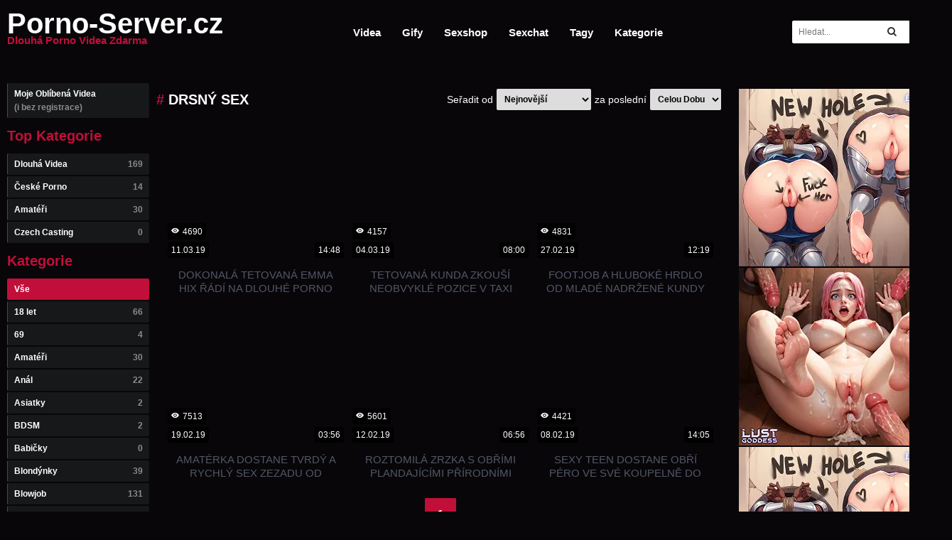

--- FILE ---
content_type: text/html; charset=UTF-8
request_url: https://porno-server.cz/drsny-sex
body_size: 7683
content:
<!DOCTYPE html>
<html>
<head>
	<meta charset="UTF-8">
	<meta name="viewport" content="width=device-width, initial-scale=1">
	<title>drsný sex | Porno-Server.cz</title>
	<meta name="description" content="Porno Server obsahující pouze kvalitní FreeVidea zaměřená nejen na České Porno, Lesbičky, Rychlý Prachy, Czech Casting ale mnoho dalších. HD porno a dlouhá videa je samozřejmostí.">
	<meta name="keywords" content="Porno Server, Dlouhá Videa, FreeVideo, Porno Zdarma, České Porno, Porno, Sex, Erotika, Rychlý Prachy, Public Agent, Sex Videa, Porno Videa, Czech Casting, Porno Videa Zdarma">
	<link rel="shortcut icon" type="image/x-icon" href="https://porno-server.cz/favicon.ico">
	<link rel="stylesheet" href="//fonts.googleapis.com/css?family=Changa">
	<link rel="stylesheet" href="//cdnjs.cloudflare.com/ajax/libs/font-awesome/4.7.0/css/font-awesome.min.css">
	<link rel="stylesheet" href="/assets/reset.css">
	<link rel="stylesheet" href="/assets/index.css">
	<style>
	a { color: #C10F39; }
	.color, .color-hover:hover, .second-footer a:hover, .sidebar-cats a:hover, .sidebar-cats h1, .sidebar-cats .h1, .social-icon a:hover { color: #C10F39 !important; }
	.background-color, .background-color-hover:hover { background-color: #C10F39 !important; }
	.sidebar-cats .background-color:hover { color: #fff !important; }
	.pagination a, .sidebar-cats a { border-color: #C10F39 !important; }
	.pagination .background-color { color: #fff !important; }
	#logo {
    display: none;
}	</style>
	<script>
	BASE_URL = 'https://porno-server.cz';
	SITE = 2;
	LIMIT = 30;
	</script>
	<script src="/assets/jquery.min.js"></script>
	<script src="/assets/slideout.min.js"></script>
	<script src="/assets/index.js"></script>
	<script>
	$(function () {
		Previews.init()
		Gifs.init()
		Photos.init()

		var slideout = new Slideout({
			'panel': document.getElementById('panel'),
			'menu': document.getElementById('menu'),
			'padding': 256,
			'tolerance': 70,
			'side': 'right'
		})
		$('#menu-open').click(function () {
			slideout.toggle()
		})
		$('#search-open').click(function () {
			$('#search').toggle()
		})

			})
	</script>
	<!-- Global site tag (gtag.js) - Google Analytics -->
<script async src="https://www.googletagmanager.com/gtag/js?id=UA-120069304-40"></script>
<script>
  window.dataLayer = window.dataLayer || [];
  function gtag(){dataLayer.push(arguments);}
  gtag('js', new Date());

  gtag('config', 'UA-120069304-40');
</script>
<script type="application/javascript">
    var ad_idzone = "3954780",
    ad_popup_fallback = false,
    ad_popup_force = false,
    ad_chrome_enabled = true,
    ad_new_tab = false,
    ad_frequency_period = 720,
    ad_frequency_count = 1,
    ad_trigger_method = 3,
    ad_t_venor = false;
</script>
<script type="application/javascript" src="https://a.realsrv.com/popunder1000.js"></script>
<script type="application/javascript">
    var ad_idzone = "3954782",
    ad_popup_fallback = false,
    ad_popup_force = false,
    ad_chrome_enabled = true,
    ad_new_tab = false,
    ad_frequency_period = 720,
    ad_frequency_count = 1,
    ad_trigger_method = 3,
    ad_t_venor = false;
</script>
<script type="application/javascript" src="https://a.realsrv.com/popunder1000.js"></script>
<script type="application/javascript" src="https://a.realsrv.com/video-slider.js"></script>
<script type="application/javascript">
var adConfig = {
    "idzone": 3954784,
    "frequency_period": 1440,
    "close_after": 5,
    "sound_enabled": 0,
    "on_complete": "repeat",
    "branding_enabled": 0,
    "screen_density": 25
};
ExoVideoSlider.init(adConfig);
</script></head>
<body>
	<div id="panel">
		<div id="search-open"><img src="/assets/img/search-icon.png" width="22" height="22"></div>
		<div id="menu-open"><img src="/assets/img/menu-icon.png" width="28" height="20"></div>
		<div class="header1-background row">
			<div class="header">
				<div class="logo row">
					<div id="logo"></div>
					<a href="https://porno-server.cz/">Porno-Server.cz<br><span class="color">Dlouhá Porno Videa Zdarma</span></a>
				</div>
				<div></div>
			</div>
				<div class="main-menu row">
					<select id="main-menu-select" onchange="location.href = this.value">
						<option value="https://porno-server.cz/">Videa</option>
																			<option value="https://porno-server.cz/gify">Gify</option>
																		<option value="https://www.ruzovyslon.cz/?a_aid=ruzovysloncz">Sexshop</option>
						<option value="https://tools.bongacams.com/promo.php?type=direct_link&c=377878&page=popular_chat&g=female&pt=http">Sexchat</option>
						<option value="https://porno-server.cz/tagy">Tagy</option>
						<option value="https://porno-server.cz/kategorie">Kategorie</option>
					</select>
					<a class="background-color-hover" href="https://porno-server.cz/">Videa</a>
																<a class="background-color-hover" href="https://porno-server.cz/gify">Gify</a>
															<a class="background-color-hover" rel="nofollow" href="https://www.ruzovyslon.cz/?a_aid=ruzovysloncz">Sexshop</a>
					<a class="background-color-hover" rel="nofollow" href="https://tools.bongacams.com/promo.php?type=direct_link&c=377878&page=popular_chat&g=female&pt=http">Sexchat</a>
					<a class="background-color-hover" href="https://porno-server.cz/tagy">Tagy</a>
					<a class="background-color-hover" href="https://porno-server.cz/kategorie">Kategorie</a>
				</div>	
				<div id="search">
					<form action="https://porno-server.cz/" method="GET">
						<input type="text" name="q" id="q" placeholder="Hledat...">
						<button type="submit" class="search-button"><i class="fa fa-search" aria-hidden="true"></i></button>
					</form>
				</div>		
		</div>

					<div class="banner-top-background">
				<div class="banner-top">
									</div>
			</div>
		
								<div class="main row">
									<div class="sidebar-right" style="margin: 0;">
						<div class="sidebar-cats">
							<a href="https://porno-server.cz/moje-oblibena-videa" class="fav-button">Moje Oblíbená Videa <span>(i bez registrace)</span></a>
							<div class='h1'>Top Kategorie</div><a href='https://porno-server.cz/dlouha-videa'>Dlouhá Videa<span>169</span></a><a href='https://porno-server.cz/ceske-porno'>České Porno<span>14</span></a><a href='https://porno-server.cz/amateri'>Amatéři<span>30</span></a><a href='https://porno-server.cz/czech-casting'>Czech Casting<span>0</span></a><div class='h1'>Kategorie</div><a class='background-color' href='https://porno-server.cz/'>Vše</a><a href='https://porno-server.cz/18-let'>18 let<span>66</span></a><a href='https://porno-server.cz/69'>69<span>4</span></a><a href='https://porno-server.cz/amateri'>Amatéři<span>30</span></a><a href='https://porno-server.cz/anal'>Anál<span>22</span></a><a href='https://porno-server.cz/asiatky'>Asiatky<span>2</span></a><a href='https://porno-server.cz/bdsm'>BDSM<span>2</span></a><a href='https://porno-server.cz/babicky'>Babičky<span>0</span></a><a href='https://porno-server.cz/blondynky'>Blondýnky<span>39</span></a><a href='https://porno-server.cz/blowjob'>Blowjob<span>131</span></a><a href='https://porno-server.cz/boubelky'>Boubelky<span>12</span></a><a href='https://porno-server.cz/brunetky'>Brunetky<span>132</span></a><a href='https://porno-server.cz/bukkake'>Bukkake<span>1</span></a><a href='https://porno-server.cz/cernosi'>Černoši<span>9</span></a><a href='https://porno-server.cz/ceske-porno'>České Porno<span>14</span></a><a href='https://porno-server.cz/chlupate-kundy'>Chlupaté Kundy<span>12</span></a><a href='https://porno-server.cz/creampie'>Creampie<span>19</span></a><a href='https://porno-server.cz/cumshot'>Cumshot<span>89</span></a><a href='https://porno-server.cz/czech-casting'>Czech Casting<span>0</span></a><a href='https://porno-server.cz/deepthroat'>Deepthroat<span>34</span></a><a href='https://porno-server.cz/dilda'>Dilda<span>5</span></a><a href='https://porno-server.cz/dlouha-videa'>Dlouhá Videa<span>169</span></a><a href='https://porno-server.cz/domaci-porno'>Domácí Porno<span>57</span></a><a href='https://porno-server.cz/dvojita-penetrace'>Dvojitá Penetrace<span>1</span></a><a href='https://porno-server.cz/eroticke-masaze'>Erotické Masáže<span>1</span></a><a href='https://porno-server.cz/faketaxi'>FakeTaxi<span>0</span></a><a href='https://porno-server.cz/fetis'>Fetiš<span>0</span></a><a href='https://porno-server.cz/fisting'>Fisting<span>1</span></a><a href='https://porno-server.cz/footjob'>Footjob<span>2</span></a><a href='https://porno-server.cz/gangbang'>GangBang<span>3</span></a><a href='https://porno-server.cz/gay'>Gay<span>0</span></a><a href='https://porno-server.cz/hd-porno'>HD Porno<span>201</span></a><a href='https://porno-server.cz/handjob'>Handjob<span>10</span></a><a href='https://porno-server.cz/hardcore'>Hardcore<span>40</span></a><a href='https://porno-server.cz/honeni'>Honění<span>0</span></a><a href='https://porno-server.cz/incest'>Incest<span>5</span></a><a href='https://porno-server.cz/kompilace'>Kompilace<span>1</span></a><a href='https://porno-server.cz/koureni-pera'>Kouření Péra<span>128</span></a><a href='https://porno-server.cz/kurvy'>Kurvy<span>4</span></a><a href='https://porno-server.cz/lesbicky'>Lesbičky<span>13</span></a><a href='https://porno-server.cz/lizani'>Lízání<span>18</span></a><a href='https://porno-server.cz/mala-prsa'>Malá Prsa<span>86</span></a><a href='https://porno-server.cz/masturbace'>Masturbace<span>7</span></a><a href='https://porno-server.cz/mature'>Mature<span>23</span></a><a href='https://porno-server.cz/milf'>Milf<span>31</span></a><a href='https://porno-server.cz/obri-kozy'>Obří Kozy<span>48</span></a><a href='https://porno-server.cz/oralni-sex'>Orální Sex<span>137</span></a><a href='https://porno-server.cz/orgasmus'>Orgasmus<span>12</span></a><a href='https://porno-server.cz/orgie'>Orgie<span>1</span></a><a href='https://porno-server.cz/pov'>POV<span>98</span></a><a href='https://porno-server.cz/pissing'>Pissing<span>0</span></a><a href='https://porno-server.cz/polikani'>Polikání<span>6</span></a><a href='https://porno-server.cz/porno-filmy'>Porno Filmy<span>1</span></a><a href='https://porno-server.cz/pornohvezdy'>Pornohvězdy<span>53</span></a><a href='https://porno-server.cz/prirodni-prsa'>Přírodní Prsa<span>142</span></a><a href='https://porno-server.cz/prsteni'>Prstění<span>11</span></a><a href='https://porno-server.cz/public-agent'>Public Agent<span>5</span></a><a href='https://porno-server.cz/retro'>Retro<span>0</span></a><a href='https://porno-server.cz/romanticky-sex'>Romantický Sex<span>0</span></a><a href='https://porno-server.cz/rychly-prachy'>Rychlý Prachy<span>2</span></a><a href='https://porno-server.cz/sex-doma'>Sex Doma<span>54</span></a><a href='https://porno-server.cz/sex-na-verejnosti'>Sex na Veřejnosti<span>23</span></a><a href='https://porno-server.cz/sex-v-aute'>Sex v Autě<span>9</span></a><a href='https://porno-server.cz/sex-za-penize'>Sex za Peníze<span>11</span></a><a href='https://porno-server.cz/skryta-kamera'>Skrytá Kamera<span>5</span></a><a href='https://porno-server.cz/softcore'>Softcore<span>2</span></a><a href='https://porno-server.cz/solo'>Sólo<span>7</span></a><a href='https://porno-server.cz/teen'>Teen<span>84</span></a><a href='https://porno-server.cz/tehotna'>Těhotná<span>0</span></a><a href='https://porno-server.cz/trojka'>Trojka<span>10</span></a><a href='https://porno-server.cz/velka-prsa'>Velká Prsa<span>61</span></a><a href='https://porno-server.cz/velke-penisy'>Velké Penisy<span>147</span></a><a href='https://porno-server.cz/webcam'>Webcam<span>6</span></a>						</div>
						<div class="banner"></div>
					</div>
				
				<div class="main-left column">
					<div class="main-top-menu row">
						<div class="row">
														<h1 style="margin: 15px 0; font-size: 20px; font-weight: bold;"><span class='color'>#</span> <span style='text-transform: uppercase;'>drsný sex</span></h1>
						</div>
						<form action="" method="get">
							<div class="row">
								<p>Seřadit od</p>
								<select name="serazeni" onchange="this.form.submit()">
																			<option value="nejnovejsi"  selected>Nejnovější</option>
																			<option value="nejvice-shlednuti" >Nejvíce Shlédnutí</option>
																			<option value="nejdelsi" >Nejdelší</option>
																			<option value="nahodne" >Náhodné</option>
																	</select>
								<p>za poslední</p>
								<select name="obdobi" onchange="this.form.submit()">
																			<option value="cela-doba"  selected>Celou Dobu</option>
																			<option value="den" >Den</option>
																			<option value="tyden" >Týden</option>
																			<option value="mesic" >Měsíc</option>
																	</select>
							</div>
						</form>
					</div>
																									<div class="main-content row">
						<div class='content'>
								<a href='https://porno-server.cz/porno-video/dokonala-tetovana-emma-hix-radi-na-dlouhe-porno-videu' class='video' data-url='https://www.pornhub.com/view_video.php?viewkey=ph5c4533117cb84' data-id='81'>
									<div class='img sliding-img' style='background-image: url("https://ci.phncdn.com/videos/201901/21/202931421/original/(m=eaf8Ggaaaa)(mh=LwLb7LVGVpQ5kfqY)10.jpg")' data-trailer='' data-srcset='https://ci.phncdn.com/videos/201901/21/202931421/original/(m=eaf8Ggaaaa)(mh=LwLb7LVGVpQ5kfqY)1.jpg;https://ci.phncdn.com/videos/201901/21/202931421/original/(m=eaf8Ggaaaa)(mh=LwLb7LVGVpQ5kfqY)2.jpg;https://ci.phncdn.com/videos/201901/21/202931421/original/(m=eaf8Ggaaaa)(mh=LwLb7LVGVpQ5kfqY)3.jpg;https://ci.phncdn.com/videos/201901/21/202931421/original/(m=eaf8Ggaaaa)(mh=LwLb7LVGVpQ5kfqY)4.jpg;https://ci.phncdn.com/videos/201901/21/202931421/original/(m=eaf8Ggaaaa)(mh=LwLb7LVGVpQ5kfqY)5.jpg;https://ci.phncdn.com/videos/201901/21/202931421/original/(m=eaf8Ggaaaa)(mh=LwLb7LVGVpQ5kfqY)6.jpg;https://ci.phncdn.com/videos/201901/21/202931421/original/(m=eaf8Ggaaaa)(mh=LwLb7LVGVpQ5kfqY)7.jpg;https://ci.phncdn.com/videos/201901/21/202931421/original/(m=eaf8Ggaaaa)(mh=LwLb7LVGVpQ5kfqY)8.jpg;https://ci.phncdn.com/videos/201901/21/202931421/original/(m=eaf8Ggaaaa)(mh=LwLb7LVGVpQ5kfqY)9.jpg;https://ci.phncdn.com/videos/201901/21/202931421/original/(m=eaf8Ggaaaa)(mh=LwLb7LVGVpQ5kfqY)10.jpg;https://ci.phncdn.com/videos/201901/21/202931421/original/(m=eaf8Ggaaaa)(mh=LwLb7LVGVpQ5kfqY)11.jpg;https://ci.phncdn.com/videos/201901/21/202931421/original/(m=eaf8Ggaaaa)(mh=LwLb7LVGVpQ5kfqY)12.jpg;https://ci.phncdn.com/videos/201901/21/202931421/original/(m=eaf8Ggaaaa)(mh=LwLb7LVGVpQ5kfqY)13.jpg;https://ci.phncdn.com/videos/201901/21/202931421/original/(m=eaf8Ggaaaa)(mh=LwLb7LVGVpQ5kfqY)14.jpg;https://ci.phncdn.com/videos/201901/21/202931421/original/(m=eaf8Ggaaaa)(mh=LwLb7LVGVpQ5kfqY)15.jpg;https://ci.phncdn.com/videos/201901/21/202931421/original/(m=eaf8Ggaaaa)(mh=LwLb7LVGVpQ5kfqY)16.jpg'>
										<div class='upload-date'>11.03.19</div><div class='upload-date' style='bottom: 30px;'><svg style="margin-right: 5px;" xmlns="http://www.w3.org/2000/svg" width="11" height="11" viewBox="0 0 24 24" fill="#fff"><path d="M15 12c0 1.654-1.346 3-3 3s-3-1.346-3-3 1.346-3 3-3 3 1.346 3 3zm9-.449s-4.252 8.449-11.985 8.449c-7.18 0-12.015-8.449-12.015-8.449s4.446-7.551 12.015-7.551c7.694 0 11.985 7.551 11.985 7.551zm-7 .449c0-2.757-2.243-5-5-5s-5 2.243-5 5 2.243 5 5 5 5-2.243 5-5z"></path></svg>4690</div>
										<div class='duration'>14:48</div>
									</div>
									<div class='article-row-1'>
										<h2>Dokonalá tetovaná Emma Hix řádí na dlouhé porno videu</h2>
									</div>
								</a>
							</div><div class='content'>
								<a href='https://porno-server.cz/porno-video/tetovana-kunda-zkousi-neobvykle-pozice-v-taxi-aute' class='video' data-url='https://www.pornhub.com/view_video.php?viewkey=ph5c5d8e45f2ff6' data-id='58'>
									<div class='img sliding-img' style='background-image: url("https://di.phncdn.com/videos/201902/08/206532581/original/(m=eaf8Ggaaaa)(mh=lt7XqH9vZLLwDX_g)2.jpg")' data-trailer='' data-srcset='https://di.phncdn.com/videos/201902/08/206532581/original/(m=eaf8Ggaaaa)(mh=lt7XqH9vZLLwDX_g)2.jpg;https://di.phncdn.com/videos/201902/08/206532581/original/(m=eaf8Ggaaaa)(mh=lt7XqH9vZLLwDX_g)3.jpg;https://di.phncdn.com/videos/201902/08/206532581/original/(m=eaf8Ggaaaa)(mh=lt7XqH9vZLLwDX_g)4.jpg;https://di.phncdn.com/videos/201902/08/206532581/original/(m=eaf8Ggaaaa)(mh=lt7XqH9vZLLwDX_g)5.jpg;https://di.phncdn.com/videos/201902/08/206532581/original/(m=eaf8Ggaaaa)(mh=lt7XqH9vZLLwDX_g)6.jpg;https://di.phncdn.com/videos/201902/08/206532581/original/(m=eaf8Ggaaaa)(mh=lt7XqH9vZLLwDX_g)7.jpg;https://di.phncdn.com/videos/201902/08/206532581/original/(m=eaf8Ggaaaa)(mh=lt7XqH9vZLLwDX_g)8.jpg;https://di.phncdn.com/videos/201902/08/206532581/original/(m=eaf8Ggaaaa)(mh=lt7XqH9vZLLwDX_g)9.jpg;https://di.phncdn.com/videos/201902/08/206532581/original/(m=eaf8Ggaaaa)(mh=lt7XqH9vZLLwDX_g)10.jpg;https://di.phncdn.com/videos/201902/08/206532581/original/(m=eaf8Ggaaaa)(mh=lt7XqH9vZLLwDX_g)11.jpg;https://di.phncdn.com/videos/201902/08/206532581/original/(m=eaf8Ggaaaa)(mh=lt7XqH9vZLLwDX_g)12.jpg;https://di.phncdn.com/videos/201902/08/206532581/original/(m=eaf8Ggaaaa)(mh=lt7XqH9vZLLwDX_g)13.jpg;https://di.phncdn.com/videos/201902/08/206532581/original/(m=eaf8Ggaaaa)(mh=lt7XqH9vZLLwDX_g)14.jpg;https://di.phncdn.com/videos/201902/08/206532581/original/(m=eaf8Ggaaaa)(mh=lt7XqH9vZLLwDX_g)15.jpg;https://di.phncdn.com/videos/201902/08/206532581/original/(m=eaf8Ggaaaa)(mh=lt7XqH9vZLLwDX_g)16.jpg'>
										<div class='upload-date'>04.03.19</div><div class='upload-date' style='bottom: 30px;'><svg style="margin-right: 5px;" xmlns="http://www.w3.org/2000/svg" width="11" height="11" viewBox="0 0 24 24" fill="#fff"><path d="M15 12c0 1.654-1.346 3-3 3s-3-1.346-3-3 1.346-3 3-3 3 1.346 3 3zm9-.449s-4.252 8.449-11.985 8.449c-7.18 0-12.015-8.449-12.015-8.449s4.446-7.551 12.015-7.551c7.694 0 11.985 7.551 11.985 7.551zm-7 .449c0-2.757-2.243-5-5-5s-5 2.243-5 5 2.243 5 5 5 5-2.243 5-5z"></path></svg>4157</div>
										<div class='duration'>08:00</div>
									</div>
									<div class='article-row-1'>
										<h2>Tetovaná kunda zkouší neobvyklé pozice v taxi autě</h2>
									</div>
								</a>
							</div><div class='content'>
								<a href='https://porno-server.cz/porno-video/footjob-a-hluboke-hrdlo-od-mlade-nadrzene-kundy' class='video' data-url='https://www.pornhub.com/view_video.php?viewkey=ph5c4afb7b8e736' data-id='39'>
									<div class='img sliding-img' style='background-image: url("https://di.phncdn.com/videos/201901/25/203722921/original/(m=eaf8Ggaaaa)(mh=d7iM-LyHFxjDDBHC)6.jpg")' data-trailer='' data-srcset='https://di.phncdn.com/videos/201901/25/203722921/original/(m=eaf8Ggaaaa)(mh=d7iM-LyHFxjDDBHC)1.jpg;https://di.phncdn.com/videos/201901/25/203722921/original/(m=eaf8Ggaaaa)(mh=d7iM-LyHFxjDDBHC)2.jpg;https://di.phncdn.com/videos/201901/25/203722921/original/(m=eaf8Ggaaaa)(mh=d7iM-LyHFxjDDBHC)3.jpg;https://di.phncdn.com/videos/201901/25/203722921/original/(m=eaf8Ggaaaa)(mh=d7iM-LyHFxjDDBHC)4.jpg;https://di.phncdn.com/videos/201901/25/203722921/original/(m=eaf8Ggaaaa)(mh=d7iM-LyHFxjDDBHC)5.jpg;https://di.phncdn.com/videos/201901/25/203722921/original/(m=eaf8Ggaaaa)(mh=d7iM-LyHFxjDDBHC)6.jpg;https://di.phncdn.com/videos/201901/25/203722921/original/(m=eaf8Ggaaaa)(mh=d7iM-LyHFxjDDBHC)7.jpg;https://di.phncdn.com/videos/201901/25/203722921/original/(m=eaf8Ggaaaa)(mh=d7iM-LyHFxjDDBHC)8.jpg;https://di.phncdn.com/videos/201901/25/203722921/original/(m=eaf8Ggaaaa)(mh=d7iM-LyHFxjDDBHC)9.jpg;https://di.phncdn.com/videos/201901/25/203722921/original/(m=eaf8Ggaaaa)(mh=d7iM-LyHFxjDDBHC)10.jpg;https://di.phncdn.com/videos/201901/25/203722921/original/(m=eaf8Ggaaaa)(mh=d7iM-LyHFxjDDBHC)11.jpg;https://di.phncdn.com/videos/201901/25/203722921/original/(m=eaf8Ggaaaa)(mh=d7iM-LyHFxjDDBHC)12.jpg;https://di.phncdn.com/videos/201901/25/203722921/original/(m=eaf8Ggaaaa)(mh=d7iM-LyHFxjDDBHC)13.jpg;https://di.phncdn.com/videos/201901/25/203722921/original/(m=eaf8Ggaaaa)(mh=d7iM-LyHFxjDDBHC)14.jpg;https://di.phncdn.com/videos/201901/25/203722921/original/(m=eaf8Ggaaaa)(mh=d7iM-LyHFxjDDBHC)15.jpg;https://di.phncdn.com/videos/201901/25/203722921/original/(m=eaf8Ggaaaa)(mh=d7iM-LyHFxjDDBHC)16.jpg'>
										<div class='upload-date'>27.02.19</div><div class='upload-date' style='bottom: 30px;'><svg style="margin-right: 5px;" xmlns="http://www.w3.org/2000/svg" width="11" height="11" viewBox="0 0 24 24" fill="#fff"><path d="M15 12c0 1.654-1.346 3-3 3s-3-1.346-3-3 1.346-3 3-3 3 1.346 3 3zm9-.449s-4.252 8.449-11.985 8.449c-7.18 0-12.015-8.449-12.015-8.449s4.446-7.551 12.015-7.551c7.694 0 11.985 7.551 11.985 7.551zm-7 .449c0-2.757-2.243-5-5-5s-5 2.243-5 5 2.243 5 5 5 5-2.243 5-5z"></path></svg>4831</div>
										<div class='duration'>12:19</div>
									</div>
									<div class='article-row-1'>
										<h2>Footjob a hluboké hrdlo od mladé nadržené kundy</h2>
									</div>
								</a>
							</div><div class='content'>
								<a href='https://porno-server.cz/porno-video/amaterka-dostane-tvrdy-a-rychly-sex-zezadu-od-pritele' class='video' data-url='https://www.pornhub.com/view_video.php?viewkey=ph5a95d96de4e70' data-id='16'>
									<div class='img sliding-img' style='background-image: url("https://ci.phncdn.com/videos/201802/27/156267752/thumbs_5/(m=eaf8GgaaayrGbid)(mh=eozsnVV0Vr7kEkv8)7.jpg")' data-trailer='' data-srcset='https://ci.phncdn.com/videos/201802/27/156267752/thumbs_5/(m=eaf8GgaaayrGbid)(mh=eozsnVV0Vr7kEkv8)1.jpg;https://ci.phncdn.com/videos/201802/27/156267752/thumbs_5/(m=eaf8GgaaayrGbid)(mh=eozsnVV0Vr7kEkv8)2.jpg;https://ci.phncdn.com/videos/201802/27/156267752/thumbs_5/(m=eaf8GgaaayrGbid)(mh=eozsnVV0Vr7kEkv8)3.jpg;https://ci.phncdn.com/videos/201802/27/156267752/thumbs_5/(m=eaf8GgaaayrGbid)(mh=eozsnVV0Vr7kEkv8)4.jpg;https://ci.phncdn.com/videos/201802/27/156267752/thumbs_5/(m=eaf8GgaaayrGbid)(mh=eozsnVV0Vr7kEkv8)5.jpg;https://ci.phncdn.com/videos/201802/27/156267752/thumbs_5/(m=eaf8GgaaayrGbid)(mh=eozsnVV0Vr7kEkv8)6.jpg;https://ci.phncdn.com/videos/201802/27/156267752/thumbs_5/(m=eaf8GgaaayrGbid)(mh=eozsnVV0Vr7kEkv8)7.jpg;https://ci.phncdn.com/videos/201802/27/156267752/thumbs_5/(m=eaf8GgaaayrGbid)(mh=eozsnVV0Vr7kEkv8)8.jpg;https://ci.phncdn.com/videos/201802/27/156267752/thumbs_5/(m=eaf8GgaaayrGbid)(mh=eozsnVV0Vr7kEkv8)9.jpg;https://ci.phncdn.com/videos/201802/27/156267752/thumbs_5/(m=eaf8GgaaayrGbid)(mh=eozsnVV0Vr7kEkv8)10.jpg;https://ci.phncdn.com/videos/201802/27/156267752/thumbs_5/(m=eaf8GgaaayrGbid)(mh=eozsnVV0Vr7kEkv8)11.jpg;https://ci.phncdn.com/videos/201802/27/156267752/thumbs_5/(m=eaf8GgaaayrGbid)(mh=eozsnVV0Vr7kEkv8)12.jpg;https://ci.phncdn.com/videos/201802/27/156267752/thumbs_5/(m=eaf8GgaaayrGbid)(mh=eozsnVV0Vr7kEkv8)13.jpg;https://ci.phncdn.com/videos/201802/27/156267752/thumbs_5/(m=eaf8GgaaayrGbid)(mh=eozsnVV0Vr7kEkv8)14.jpg;https://ci.phncdn.com/videos/201802/27/156267752/thumbs_5/(m=eaf8GgaaayrGbid)(mh=eozsnVV0Vr7kEkv8)15.jpg;https://ci.phncdn.com/videos/201802/27/156267752/thumbs_5/(m=eaf8GgaaayrGbid)(mh=eozsnVV0Vr7kEkv8)16.jpg'>
										<div class='upload-date'>19.02.19</div><div class='upload-date' style='bottom: 30px;'><svg style="margin-right: 5px;" xmlns="http://www.w3.org/2000/svg" width="11" height="11" viewBox="0 0 24 24" fill="#fff"><path d="M15 12c0 1.654-1.346 3-3 3s-3-1.346-3-3 1.346-3 3-3 3 1.346 3 3zm9-.449s-4.252 8.449-11.985 8.449c-7.18 0-12.015-8.449-12.015-8.449s4.446-7.551 12.015-7.551c7.694 0 11.985 7.551 11.985 7.551zm-7 .449c0-2.757-2.243-5-5-5s-5 2.243-5 5 2.243 5 5 5 5-2.243 5-5z"></path></svg>7513</div>
										<div class='duration'>03:56</div>
									</div>
									<div class='article-row-1'>
										<h2>Amatérka dostane tvrdý a rychlý sex zezadu od přítele</h2>
									</div>
								</a>
							</div><div class='content'>
								<a href='https://porno-server.cz/porno-video/roztomila-zrzka-s-obrimi-plandajicimi-prirodnimi-prsy' class='video' data-url='https://www.pornhub.com/view_video.php?viewkey=ph5c49d9c83037c' data-id='6'>
									<div class='img sliding-img' style='background-image: url("https://ci.phncdn.com/videos/201901/24/203553751/thumbs_10/(m=eaf8GgaaayrGbid)(mh=kSwcvn7QfxbujpXL)4.jpg")' data-trailer='' data-srcset='https://ci.phncdn.com/videos/201901/24/203553751/thumbs_10/(m=eaf8GgaaayrGbid)(mh=kSwcvn7QfxbujpXL)1.jpg;https://ci.phncdn.com/videos/201901/24/203553751/thumbs_10/(m=eaf8GgaaayrGbid)(mh=kSwcvn7QfxbujpXL)2.jpg;https://ci.phncdn.com/videos/201901/24/203553751/thumbs_10/(m=eaf8GgaaayrGbid)(mh=kSwcvn7QfxbujpXL)3.jpg;https://ci.phncdn.com/videos/201901/24/203553751/thumbs_10/(m=eaf8GgaaayrGbid)(mh=kSwcvn7QfxbujpXL)4.jpg;https://ci.phncdn.com/videos/201901/24/203553751/thumbs_10/(m=eaf8GgaaayrGbid)(mh=kSwcvn7QfxbujpXL)5.jpg;https://ci.phncdn.com/videos/201901/24/203553751/thumbs_10/(m=eaf8GgaaayrGbid)(mh=kSwcvn7QfxbujpXL)6.jpg;https://ci.phncdn.com/videos/201901/24/203553751/thumbs_10/(m=eaf8GgaaayrGbid)(mh=kSwcvn7QfxbujpXL)7.jpg;https://ci.phncdn.com/videos/201901/24/203553751/thumbs_10/(m=eaf8GgaaayrGbid)(mh=kSwcvn7QfxbujpXL)8.jpg;https://ci.phncdn.com/videos/201901/24/203553751/thumbs_10/(m=eaf8GgaaayrGbid)(mh=kSwcvn7QfxbujpXL)9.jpg;https://ci.phncdn.com/videos/201901/24/203553751/thumbs_10/(m=eaf8GgaaayrGbid)(mh=kSwcvn7QfxbujpXL)10.jpg;https://ci.phncdn.com/videos/201901/24/203553751/thumbs_10/(m=eaf8GgaaayrGbid)(mh=kSwcvn7QfxbujpXL)11.jpg;https://ci.phncdn.com/videos/201901/24/203553751/thumbs_10/(m=eaf8GgaaayrGbid)(mh=kSwcvn7QfxbujpXL)12.jpg;https://ci.phncdn.com/videos/201901/24/203553751/thumbs_10/(m=eaf8GgaaayrGbid)(mh=kSwcvn7QfxbujpXL)13.jpg;https://ci.phncdn.com/videos/201901/24/203553751/thumbs_10/(m=eaf8GgaaayrGbid)(mh=kSwcvn7QfxbujpXL)14.jpg;https://ci.phncdn.com/videos/201901/24/203553751/thumbs_10/(m=eaf8GgaaayrGbid)(mh=kSwcvn7QfxbujpXL)15.jpg;https://ci.phncdn.com/videos/201901/24/203553751/thumbs_10/(m=eaf8GgaaayrGbid)(mh=kSwcvn7QfxbujpXL)16.jpg'>
										<div class='upload-date'>12.02.19</div><div class='upload-date' style='bottom: 30px;'><svg style="margin-right: 5px;" xmlns="http://www.w3.org/2000/svg" width="11" height="11" viewBox="0 0 24 24" fill="#fff"><path d="M15 12c0 1.654-1.346 3-3 3s-3-1.346-3-3 1.346-3 3-3 3 1.346 3 3zm9-.449s-4.252 8.449-11.985 8.449c-7.18 0-12.015-8.449-12.015-8.449s4.446-7.551 12.015-7.551c7.694 0 11.985 7.551 11.985 7.551zm-7 .449c0-2.757-2.243-5-5-5s-5 2.243-5 5 2.243 5 5 5 5-2.243 5-5z"></path></svg>5601</div>
										<div class='duration'>06:56</div>
									</div>
									<div class='article-row-1'>
										<h2>Roztomilá zrzka s obřími plandajícími přírodními prsy</h2>
									</div>
								</a>
							</div><div class='content'>
								<a href='https://porno-server.cz/porno-video/sexy-teen-dostane-obri-pero-ve-sve-koupelne-do-kundy' class='video' data-url='https://www.pornhub.com/view_video.php?viewkey=ph5c44de37a1f60' data-id='1'>
									<div class='img sliding-img' style='background-image: url("https://ci.phncdn.com/videos/201901/20/202886421/thumbs_20/(m=eaf8GgaaayrGbid)(mh=8g_PPpbJ2dsdq9V3)9.jpg")' data-trailer='' data-srcset='https://ci.phncdn.com/videos/201901/20/202886421/thumbs_20/(m=eaf8GgaaayrGbid)(mh=8g_PPpbJ2dsdq9V3)1.jpg;https://ci.phncdn.com/videos/201901/20/202886421/thumbs_20/(m=eaf8GgaaayrGbid)(mh=8g_PPpbJ2dsdq9V3)2.jpg;https://ci.phncdn.com/videos/201901/20/202886421/thumbs_20/(m=eaf8GgaaayrGbid)(mh=8g_PPpbJ2dsdq9V3)3.jpg;https://ci.phncdn.com/videos/201901/20/202886421/thumbs_20/(m=eaf8GgaaayrGbid)(mh=8g_PPpbJ2dsdq9V3)4.jpg;https://ci.phncdn.com/videos/201901/20/202886421/thumbs_20/(m=eaf8GgaaayrGbid)(mh=8g_PPpbJ2dsdq9V3)5.jpg;https://ci.phncdn.com/videos/201901/20/202886421/thumbs_20/(m=eaf8GgaaayrGbid)(mh=8g_PPpbJ2dsdq9V3)6.jpg;https://ci.phncdn.com/videos/201901/20/202886421/thumbs_20/(m=eaf8GgaaayrGbid)(mh=8g_PPpbJ2dsdq9V3)7.jpg;https://ci.phncdn.com/videos/201901/20/202886421/thumbs_20/(m=eaf8GgaaayrGbid)(mh=8g_PPpbJ2dsdq9V3)8.jpg;https://ci.phncdn.com/videos/201901/20/202886421/thumbs_20/(m=eaf8GgaaayrGbid)(mh=8g_PPpbJ2dsdq9V3)9.jpg;https://ci.phncdn.com/videos/201901/20/202886421/thumbs_20/(m=eaf8GgaaayrGbid)(mh=8g_PPpbJ2dsdq9V3)10.jpg;https://ci.phncdn.com/videos/201901/20/202886421/thumbs_20/(m=eaf8GgaaayrGbid)(mh=8g_PPpbJ2dsdq9V3)11.jpg;https://ci.phncdn.com/videos/201901/20/202886421/thumbs_20/(m=eaf8GgaaayrGbid)(mh=8g_PPpbJ2dsdq9V3)12.jpg;https://ci.phncdn.com/videos/201901/20/202886421/thumbs_20/(m=eaf8GgaaayrGbid)(mh=8g_PPpbJ2dsdq9V3)13.jpg;https://ci.phncdn.com/videos/201901/20/202886421/thumbs_20/(m=eaf8GgaaayrGbid)(mh=8g_PPpbJ2dsdq9V3)14.jpg;https://ci.phncdn.com/videos/201901/20/202886421/thumbs_20/(m=eaf8GgaaayrGbid)(mh=8g_PPpbJ2dsdq9V3)15.jpg;https://ci.phncdn.com/videos/201901/20/202886421/thumbs_20/(m=eaf8GgaaayrGbid)(mh=8g_PPpbJ2dsdq9V3)16.jpg'>
										<div class='upload-date'>08.02.19</div><div class='upload-date' style='bottom: 30px;'><svg style="margin-right: 5px;" xmlns="http://www.w3.org/2000/svg" width="11" height="11" viewBox="0 0 24 24" fill="#fff"><path d="M15 12c0 1.654-1.346 3-3 3s-3-1.346-3-3 1.346-3 3-3 3 1.346 3 3zm9-.449s-4.252 8.449-11.985 8.449c-7.18 0-12.015-8.449-12.015-8.449s4.446-7.551 12.015-7.551c7.694 0 11.985 7.551 11.985 7.551zm-7 .449c0-2.757-2.243-5-5-5s-5 2.243-5 5 2.243 5 5 5 5-2.243 5-5z"></path></svg>4421</div>
										<div class='duration'>14:05</div>
									</div>
									<div class='article-row-1'>
										<h2>Sexy teen dostane obří péro ve své koupelně do kundy</h2>
									</div>
								</a>
							</div>					</div>
					<div class="pagination row">
						<ul class="row">
							<li><a class='background-color-hover color background-color' href='drsny-sex?strana=1'>1</a></li>						</ul>
					</div>
				</div>
				<div class="sidebar-right">
											<div class="banner">
							<iframe src="//ads.exosrv.com/iframe.php?idzone=2777792&size=300x250" width="300" height="250" scrolling="no" marginwidth="0" marginheight="0" frameborder="0"></iframe>						</div>
											<div class="banner">
							<iframe src="//ads.exosrv.com/iframe.php?idzone=2777792&size=300x250" width="300" height="250" scrolling="no" marginwidth="0" marginheight="0" frameborder="0"></iframe>						</div>
											<div class="banner">
							<iframe src="//ads.exosrv.com/iframe.php?idzone=2777792&size=300x250" width="300" height="250" scrolling="no" marginwidth="0" marginheight="0" frameborder="0"></iframe>						</div>
											<div class="banner">
							<iframe src="//ads.exosrv.com/iframe.php?idzone=2777792&size=300x250" width="300" height="250" scrolling="no" marginwidth="0" marginheight="0" frameborder="0"></iframe>						</div>
											<div class="banner">
							<iframe src="//ads.exosrv.com/iframe.php?idzone=2777792&size=300x250" width="300" height="250" scrolling="no" marginwidth="0" marginheight="0" frameborder="0"></iframe>						</div>
											<div class="banner">
							<iframe src="//ads.exosrv.com/iframe.php?idzone=2777792&size=300x250" width="300" height="250" scrolling="no" marginwidth="0" marginheight="0" frameborder="0"></iframe>						</div>
											<div class="banner">
							<iframe src="//ads.exosrv.com/iframe.php?idzone=2777792&size=300x250" width="300" height="250" scrolling="no" marginwidth="0" marginheight="0" frameborder="0"></iframe>						</div>
										<div class="banner">
						<iframe src="//ads.exosrv.com/iframe.php?idzone=2777792&size=300x250" width="300" height="250" scrolling="no" marginwidth="0" marginheight="0" frameborder="0"></iframe>					</div>
					<div class="banner">
						<iframe src="//ads.exosrv.com/iframe.php?idzone=2777792&size=300x250" width="300" height="250" scrolling="no" marginwidth="0" marginheight="0" frameborder="0"></iframe>					</div>
				</div>
			</div>
		
					<div class="tags column">
				<p><i class="color"># # #</i> Popularní Tagy: <i class="color"># # #</i></p>
				<ul class="row">
											<li><a href="https://porno-server.cz/party"><i class="color">#</i> party</a></li>
											<li><a href="https://porno-server.cz/escort-kurva"><i class="color">#</i> escort kurva</a></li>
											<li><a href="https://porno-server.cz/free-porno"><i class="color">#</i> free porno</a></li>
											<li><a href="https://porno-server.cz/fitness-centrum"><i class="color">#</i> fitness centrum</a></li>
											<li><a href="https://porno-server.cz/sexy-kundicka"><i class="color">#</i> sexy kundička</a></li>
											<li><a href="https://porno-server.cz/amaterka-anal"><i class="color">#</i> amatérka anál</a></li>
											<li><a href="https://porno-server.cz/porno-fitko"><i class="color">#</i> porno fitko</a></li>
											<li><a href="https://porno-server.cz/kurba-na-verejnosti"><i class="color">#</i> kuřba na veřejnosti</a></li>
											<li><a href="https://porno-server.cz/pritelkyne-na-sex"><i class="color">#</i> přítelkyně na sex</a></li>
											<li><a href="https://porno-server.cz/hd-kunda"><i class="color">#</i> hd kunda</a></li>
											<li><a href="https://porno-server.cz/sexy-trojka"><i class="color">#</i> sexy trojka</a></li>
											<li><a href="https://porno-server.cz/sex-porno"><i class="color">#</i> sex porno</a></li>
											<li><a href="https://porno-server.cz/velke-penisy"><i class="color">#</i> Velké Penisy</a></li>
											<li><a href="https://porno-server.cz/kozy-na-sex"><i class="color">#</i> kozy na sex</a></li>
											<li><a href="https://porno-server.cz/chlupata"><i class="color">#</i> chlupatá</a></li>
											<li><a href="https://porno-server.cz/porno-party"><i class="color">#</i> porno párty</a></li>
											<li><a href="https://porno-server.cz/taxikar"><i class="color">#</i> taxikář</a></li>
											<li><a href="https://porno-server.cz/cumshot-po-ranu"><i class="color">#</i> cumshot po ránu</a></li>
											<li><a href="https://porno-server.cz/sex-se-studentkou"><i class="color">#</i> sex se studentkou</a></li>
											<li><a href="https://porno-server.cz/sex-erotika"><i class="color">#</i> sex erotika</a></li>
											<li><a href="https://porno-server.cz/americka-kunda"><i class="color">#</i> americká kunda</a></li>
											<li><a href="https://porno-server.cz/sex-kunda"><i class="color">#</i> sex kunda</a></li>
											<li><a href="https://porno-server.cz/dve-kundy"><i class="color">#</i> dvě kundy</a></li>
											<li><a href="https://porno-server.cz/teen-blondynky"><i class="color">#</i> teen blondýnky</a></li>
											<li><a href="https://porno-server.cz/prachy"><i class="color">#</i> prachy</a></li>
											<li><a href="https://porno-server.cz/analni-sex"><i class="color">#</i> anální sex</a></li>
											<li><a href="https://porno-server.cz/hardcore-video"><i class="color">#</i> hardcore video</a></li>
											<li><a href="https://porno-server.cz/kunda-v-posteli"><i class="color">#</i> kunda v posteli</a></li>
											<li><a href="https://porno-server.cz/mlady-par"><i class="color">#</i> mladý pár</a></li>
											<li><a href="https://porno-server.cz/cumshot-do-obliceje"><i class="color">#</i> cumshot do obličeje</a></li>
											<li><a href="https://porno-server.cz/webcam-kunda"><i class="color">#</i> webcam kunda</a></li>
											<li><a href="https://porno-server.cz/sexy-milfky"><i class="color">#</i> sexy milfky</a></li>
											<li><a href="https://porno-server.cz/sukani-za-prachy"><i class="color">#</i> šukání za prachy</a></li>
											<li><a href="https://porno-server.cz/bratr"><i class="color">#</i> bratr</a></li>
											<li><a href="https://porno-server.cz/amaterske-video"><i class="color">#</i> amatérské video</a></li>
											<li><a href="https://porno-server.cz/teen-kundy"><i class="color">#</i> teen kundy</a></li>
											<li><a href="https://porno-server.cz/sukani-kundy"><i class="color">#</i> šukání kundy</a></li>
											<li><a href="https://porno-server.cz/analni-porno"><i class="color">#</i> anální porno</a></li>
											<li><a href="https://porno-server.cz/tvrde-video-zhavy-sex"><i class="color">#</i> tvrdé video žhavý sex</a></li>
											<li><a href="https://porno-server.cz/sex-s-partnerem"><i class="color">#</i> sex s partnerem</a></li>
											<li><a href="https://porno-server.cz/sex-v-mori"><i class="color">#</i> sex v moři</a></li>
											<li><a href="https://porno-server.cz/porno-s-bbc"><i class="color">#</i> porno s bbc</a></li>
											<li><a href="https://porno-server.cz/mamina-na-sex"><i class="color">#</i> mamina na sex</a></li>
											<li><a href="https://porno-server.cz/sex-v-parizi"><i class="color">#</i> sex v paříži</a></li>
											<li><a href="https://porno-server.cz/hardcore-sex-viddeo"><i class="color">#</i> hardcore sex viddeo</a></li>
											<li><a href="https://porno-server.cz/sex-s-pacientem"><i class="color">#</i> sex s pacientem</a></li>
											<li><a href="https://porno-server.cz/mature-kunda"><i class="color">#</i> mature kunda</a></li>
											<li><a href="https://porno-server.cz/uzka-teen"><i class="color">#</i> úzká teen</a></li>
											<li><a href="https://porno-server.cz/sex-kundy"><i class="color">#</i> sex kundy</a></li>
											<li><a href="https://porno-server.cz/kratke-vlasy"><i class="color">#</i> krátké vlasy</a></li>
											<li><a href="https://porno-server.cz/sukani-prsate-kundy"><i class="color">#</i> šukání prsaté kundy</a></li>
											<li><a href="https://porno-server.cz/vynuceny-blowboj"><i class="color">#</i> vynucený blowboj</a></li>
											<li><a href="https://porno-server.cz/sukezni-milf"><i class="color">#</i> šukézní milf</a></li>
										<li class="see-all-tags"><a class="color" href="https://porno-server.cz/tagy">Vše</a></li>
				</ul>
			</div>
		
		<div class="first-footer-background">
			<div class="first-footer row">
									<div class="banner">
						<iframe src="//ads.exosrv.com/iframe.php?idzone=3312748&size=300x250" width="300" height="250" scrolling="no" marginwidth="0" marginheight="0" frameborder="0"></iframe>					</div>
									<div class="banner">
						<iframe src="//ads.exosrv.com/iframe.php?idzone=3312748&size=300x250" width="300" height="250" scrolling="no" marginwidth="0" marginheight="0" frameborder="0"></iframe>					</div>
									<div class="banner">
						<iframe src="//ads.exosrv.com/iframe.php?idzone=3312748&size=300x250" width="300" height="250" scrolling="no" marginwidth="0" marginheight="0" frameborder="0"></iframe>					</div>
									<div class="banner">
						<iframe src="//ads.exosrv.com/iframe.php?idzone=3312748&size=300x250" width="300" height="250" scrolling="no" marginwidth="0" marginheight="0" frameborder="0"></iframe>					</div>
							</div>
		</div>

		<div class="second-footer row"><p></p></div>

		<footer>
			<div class="second-footer-background">
				<div class="second-footer row">
					<p>České <a title="FreeVideo" href="https://ceskeporno.cz/freevideo" target="_blank">FreeVideo</a> Zdarma. Sex a <a title="Porno" href="https://pornovidea.sk" target="_blank">Porno</a> Zdarma. Žhavý sex a <a title="Porno" href="https://porno-videa-zdarma.cz/" target="_blank">Porno</a> ke shlédnutí. Porno a <a title="České Kundy" href="https://ceske-kundy.cz" target="_blank">České Kundy</a> Zdarma. <a title="Porno" href="https://pornu">Porno</a>
<br>
<a href="https://pornheli.com/">PornHeli</a> / <a href="https://pornwhitelist.com/">Porn White List</a> / <a href="https://www.thepornlist.net/">The Porn List</a> / <a href="https://thebestfetishsites.com/">The Best Fetish Sites</a> / <a href="https://www.reachporn.com/">Reach Porn</a> / <a href="https://indianpornlist.com/">IndianPornList</a> / <a href="https://clickxxx.net/">Click XXX</a> / DobryPrivat.cz – <a href="https://dobryprivat.cz/privaty/">Erotické priváty</a> v ČR / <a href="https://www.massagehall.cz/cs/">Erotické masáže pro muže</a> / <a href="https://naprivat.net/?utm_source=MV&utm_medium=zpetny&utm_campaign=porno-server.cz">Sex na privátu</a> / <a href="https://eroguide.cz/holky-na-sex/brno">Holky na sex Brno</a></p>
				</div>
			</div>
			<div class="third-footer-background">
				<div class="third-footer">
					<p>Copyright © 2017 Porno-Server.cz. Všechny práva vyhrazené.</p>
					<div class="social-icon">
						<ul>
							<li><a href='https://porno-server.cz/'></a></li>						</ul>
					</div>
				</div>
			</div>
		</footer>
	</div>

	<div id="menu">
		<a1 href="https://porno-server.cz/">Vše</a>
								<a href="https://porno-server.cz/18-let">18 let</a>
								<a href="https://porno-server.cz/69">69</a>
								<a href="https://porno-server.cz/amateri">Amatéři</a>
								<a href="https://porno-server.cz/anal">Anál</a>
								<a href="https://porno-server.cz/asiatky">Asiatky</a>
								<a href="https://porno-server.cz/bdsm">BDSM</a>
								<a href="https://porno-server.cz/babicky">Babičky</a>
								<a href="https://porno-server.cz/blondynky">Blondýnky</a>
								<a href="https://porno-server.cz/blowjob">Blowjob</a>
								<a href="https://porno-server.cz/boubelky">Boubelky</a>
								<a href="https://porno-server.cz/brunetky">Brunetky</a>
								<a href="https://porno-server.cz/bukkake">Bukkake</a>
								<a href="https://porno-server.cz/cernosi">Černoši</a>
								<a href="https://porno-server.cz/ceske-porno">České Porno</a>
								<a href="https://porno-server.cz/chlupate-kundy">Chlupaté Kundy</a>
								<a href="https://porno-server.cz/creampie">Creampie</a>
								<a href="https://porno-server.cz/cumshot">Cumshot</a>
								<a href="https://porno-server.cz/czech-casting">Czech Casting</a>
								<a href="https://porno-server.cz/deepthroat">Deepthroat</a>
								<a href="https://porno-server.cz/dilda">Dilda</a>
								<a href="https://porno-server.cz/dlouha-videa">Dlouhá Videa</a>
								<a href="https://porno-server.cz/domaci-porno">Domácí Porno</a>
								<a href="https://porno-server.cz/dvojita-penetrace">Dvojitá Penetrace</a>
								<a href="https://porno-server.cz/eroticke-masaze">Erotické Masáže</a>
								<a href="https://porno-server.cz/faketaxi">FakeTaxi</a>
								<a href="https://porno-server.cz/fetis">Fetiš</a>
								<a href="https://porno-server.cz/fisting">Fisting</a>
								<a href="https://porno-server.cz/footjob">Footjob</a>
								<a href="https://porno-server.cz/gangbang">GangBang</a>
								<a href="https://porno-server.cz/gay">Gay</a>
								<a href="https://porno-server.cz/hd-porno">HD Porno</a>
								<a href="https://porno-server.cz/handjob">Handjob</a>
								<a href="https://porno-server.cz/hardcore">Hardcore</a>
								<a href="https://porno-server.cz/honeni">Honění</a>
								<a href="https://porno-server.cz/incest">Incest</a>
								<a href="https://porno-server.cz/kompilace">Kompilace</a>
								<a href="https://porno-server.cz/koureni-pera">Kouření Péra</a>
								<a href="https://porno-server.cz/kurvy">Kurvy</a>
								<a href="https://porno-server.cz/lesbicky">Lesbičky</a>
								<a href="https://porno-server.cz/lizani">Lízání</a>
								<a href="https://porno-server.cz/mala-prsa">Malá Prsa</a>
								<a href="https://porno-server.cz/masturbace">Masturbace</a>
								<a href="https://porno-server.cz/mature">Mature</a>
								<a href="https://porno-server.cz/milf">Milf</a>
								<a href="https://porno-server.cz/obri-kozy">Obří Kozy</a>
								<a href="https://porno-server.cz/oralni-sex">Orální Sex</a>
								<a href="https://porno-server.cz/orgasmus">Orgasmus</a>
								<a href="https://porno-server.cz/orgie">Orgie</a>
								<a href="https://porno-server.cz/pov">POV</a>
								<a href="https://porno-server.cz/pissing">Pissing</a>
								<a href="https://porno-server.cz/polikani">Polikání</a>
								<a href="https://porno-server.cz/porno-filmy">Porno Filmy</a>
								<a href="https://porno-server.cz/pornohvezdy">Pornohvězdy</a>
								<a href="https://porno-server.cz/prirodni-prsa">Přírodní Prsa</a>
								<a href="https://porno-server.cz/prsteni">Prstění</a>
								<a href="https://porno-server.cz/public-agent">Public Agent</a>
								<a href="https://porno-server.cz/retro">Retro</a>
								<a href="https://porno-server.cz/romanticky-sex">Romantický Sex</a>
								<a href="https://porno-server.cz/rychly-prachy">Rychlý Prachy</a>
								<a href="https://porno-server.cz/sex-doma">Sex Doma</a>
								<a href="https://porno-server.cz/sex-na-verejnosti">Sex na Veřejnosti</a>
								<a href="https://porno-server.cz/sex-v-aute">Sex v Autě</a>
								<a href="https://porno-server.cz/sex-za-penize">Sex za Peníze</a>
								<a href="https://porno-server.cz/skryta-kamera">Skrytá Kamera</a>
								<a href="https://porno-server.cz/softcore">Softcore</a>
								<a href="https://porno-server.cz/solo">Sólo</a>
								<a href="https://porno-server.cz/teen">Teen</a>
								<a href="https://porno-server.cz/tehotna">Těhotná</a>
								<a href="https://porno-server.cz/trojka">Trojka</a>
								<a href="https://porno-server.cz/velka-prsa">Velká Prsa</a>
								<a href="https://porno-server.cz/velke-penisy">Velké Penisy</a>
								<a href="https://porno-server.cz/webcam">Webcam</a>
			</div>

	</body>
</html>

--- FILE ---
content_type: text/html; charset=UTF-8
request_url: https://ads.exosrv.com/iframe.php?idzone=2777792&size=300x250
body_size: 57
content:

<!DOCTYPE html>
<body style="margin:0px;">
    <script async type="application/javascript" src="https://a.exosrv.com/build-iframe-js-url.js?idzone=2777792"></script>
    <script async type="application/javascript" src="https://a.exosrv.com/ad-provider.js"></script>
</body>


--- FILE ---
content_type: text/html; charset=UTF-8
request_url: https://ads.exosrv.com/iframe.php?idzone=2777792&size=300x250
body_size: 60
content:

<!DOCTYPE html>
<body style="margin:0px;">
    <script async type="application/javascript" src="https://a.exosrv.com/build-iframe-js-url.js?idzone=2777792"></script>
    <script async type="application/javascript" src="https://a.exosrv.com/ad-provider.js"></script>
</body>


--- FILE ---
content_type: text/css
request_url: https://porno-server.cz/assets/index.css
body_size: 2669
content:
body, html, head, a, h1, h2, ul, button, input, div {
	margin: 0;
	font-family: 'Arial', sans-serif;
	text-decoration: none;
}

body {
	background-color: #080609;
	width: 100%;
	height: 100%;
}

.row {
	display: flex;
	flex-direction: row;
	align-items: center;
}

.column {
	display: flex;
	flex-direction: column;
	align-items: center;
}

p {
	font-size: 14px;
	line-height: 18px;
}

#video-iframe {
	width: calc(100% - 320px);
	height: 480px;
	border: none;
}

@keyframes zoom-in {
	0% {
		opacity: 0;
		transform: scale(0);
	}
	100% {
		opacity: 1;
		transform: scale(1);
	}
}

#gifs {
	text-align: center;
}

.gifs-row {
	margin: 0 5px;
	display: inline-block;
	vertical-align: top;
}

.gif {
	display: block;
	width: 270px;
	margin-bottom: 15px;
	animation: zoom-in 0.4s ease;
}

.gif img {
	width: 100%;
	border-top-left-radius: 4px;
	border-top-right-radius: 4px;
}

.gif .alt {
	color: #fff;
	line-height: 18px;
	font-size: 14px;
	padding: 10px 15px;
	margin-top: -2px;
	background-color: #16181a;
	font-weight: bold;
	border-bottom-left-radius: 4px;
	border-bottom-right-radius: 4px;
}

#load-more-gifs {
	color: #fff;
	margin: 25px auto 45px;
	border-radius: 2px;
	padding: 10px;
	font-size: 15px;
	width: 110px;
	cursor: pointer;
	display: none;
	text-align: center;
}


#photos {
	text-align: center;
}

.photos-row {
	margin: 0 5px;
	display: inline-block;
	vertical-align: top;
}

.photo {
	display: block;
	width: 270px;
	margin-bottom: 15px;
	animation: zoom-in 0.4s ease;
}

.photo img {
	width: 100%;
	border-top-left-radius: 4px;
	border-top-right-radius: 4px;
}

.photo .alt {
	color: #fff;
	line-height: 18px;
	font-size: 14px;
	padding: 10px 15px;
	margin-top: -2px;
	background-color: #16181a;
	font-weight: bold;
	border-bottom-left-radius: 4px;
	border-bottom-right-radius: 4px;
}

#load-more-photos {
	color: #fff;
	margin: 25px auto 45px;
	border-radius: 2px;
	padding: 10px;
	font-size: 15px;
	width: 110px;
	cursor: pointer;
	display: none;
	text-align: center;
}

/* ..... Header ............................................................. */

.header1-background {
	max-width: 1330px;
    margin: 15px auto;
    height: 60px;
    align-items: center;
    justify-content: space-between;
}

.logo a {
	font-size: 40px;
	color: #fff;
	line-height: 15px;
	font-weight: bolder;
	margin-left: 10px;
}

.logo span {
	font-size: 15px;
	color: #F26;
}

#main-menu-select {
	display: none;
}

.main-menu a {
	display: inline-block;
	font-size: 15px;
	color: #fff;
	font-weight: bold;
	margin: 0;
	border-radius: 2px;
	padding: 10px 15px;
}

.main-menu:active a {
	color: #000;
}

#search input {
	max-width: 300px;
	padding: 8px;
	font-size: 12px;
	border-radius: 2px;
	border: 1px solid #fff;
	background-color: #fff;
	box-sizing: border-box;
}

.search-button {
	padding: 8px 15px;
    background: none;
    margin-left: -47px;
    color: #2b2b2b;
    border: none;
    cursor: pointer;
}

/* ..... Category ............................................................. */

.category {
	max-width: 1230px;
	margin: 0 auto;
	justify-content: space-between;
	padding: 0;
	font-weight: bold;
	flex-wrap: wrap;
}

.category a:hover {
	color: #F26;
}

.category a.background-color:hover {
	color: #fff;
}

.category p {
	color: #fff;
	font-size: 12px;
	margin-bottom: 10px;
	display: none;
}

.rate {
	color: #fff;
	margin: 4px;
	border-radius: 2px;
	display: inline-block;
	padding: 3px 7px;
	margin-bottom: 15px;
}

.rate.plus {
	background-color: green;
}

.rate.minus {
	background-color: red;
}

.button-tag,
.fav {
	color: #000;
    margin: 1px;
    font-weight: bold;
    text-transform: uppercase;
    border-radius: 2px;
    display: inline-block;
    padding: 5px 10px;
}

.fav {
	background-color: green;
	margin-bottom: 15px;
}

.fav.red {
	background-color: red;
}

.fav-button span {
	display: block;
	float: none !important;
	padding-top: 7px;
}

.pagination a {
	border: 1px solid;
}

.sidebar-cats {
	width: 200px;
}

.sidebar-cats h1,
.sidebar-cats .h1 {
	margin: 15px 0;
	font-size: 20px;
	font-weight: bold;
}

.sidebar-cats a {
	display: block;
    color: #fff;
    font-weight: bold;
    border-radius: 2px;
    background-color: #16181a;
    padding: 9px;
    margin: 2px 0;
    border-left: 1px solid;
}

.sidebar-cats a:hover {
    border-left: 4px solid;
}

.sidebar-cats a span {
	float: right;
	color: rgba(255, 255, 255, 0.5);
}

.popular-category {
	flex-wrap: wrap;
	justify-content: center;
}

.popular-category a {
	padding: 5px 10px;
	margin: 5px 1px;
	color: #fff;
	background-color: #16181a;
	font-size: 12px;
	border-radius: 2px;
	line-height: 28px;
}

.all a {
	padding: 5px 10px;
	background-color: #F26;
	color: #fff;
}

.see-all a {
	color: #F26;
}


/* ..... Content ............................................................. */

.banner-top {
	display: flex;
	justify-content: center;
	margin: 20px auto;
}

.main {
	max-width: 1330px;
	margin: 0px auto;
	padding: 0 10px;
	font-size: 12px;
	color: #fff;
}

.main-left {
	margin: 0 10px;
	align-self: flex-start;
}

.sidebar-right {
	max-width: 300px;
	margin: 10px 0 10px 10px;
	align-self: flex-start;
}

.banner {
	margin: 0px 0;
}

.main-top-menu {
	width: 100%;
	margin-bottom: 0;
	justify-content: space-between;
}

h2 {
	font-size: 20px;
	font-weight: bold;
}

select {
	padding: 7px;
	margin: 0 5px;
	border: none;
	font-weight: bold;
	font-size: 12px;
	border-radius: 2px;

}

.main-content {
	flex-wrap: wrap;
	justify-content: center;
}

.content {
	width: 256px;
    border-radius: 2px;
    margin: 2px;
}

.content:hover h2 {
    color: rgb(255, 255, 255);
}

.content .img {
	width: 256px;
	height: 200px;
	border-radius: 2px;
	background-size: cover;
	position: relative;
}

.content .pornstar-img,
.content .category-img {
	width: 192px;
	height: 295px;
	border-radius: 2px;
	background-size: cover;
	background-position: center;
	position: relative;
}

.content .trailer-preview video {
	position: absolute;
	top: 0;
	left: 0;
	width: 292px;
	height: 219px;
	border-radius: 2px;
}

.content .upload-date,
.content .duration {
	position: absolute;
	bottom: 4px;
	border-radius: 2px;
	background: rgba(0, 0, 0, .9);
	display: inline-block;
	padding: 5px;
	color: #fff;
}

.content .upload-date {
	left: 4px;
}

.content .duration {
	right: 4px;
}

.content h2,
.content h3 {
	color: #fff;
	font-size: 14px;
	margin: 10px 15px;
	font-weight: normal;
}

.actress a {
	display: none;
	margin: 0 15px;
	font-size: 12px;
	color: #fff;
	font-style: italic;
	font-weight: bold;
}

.content-details {
	display: none;
	margin: 10px 15px;
	color: #fff;
	justify-content: space-between;
}

.content-details i {
	margin-right: 5px;
}

.article-row-1 h2,
.article-row-1 h3 {
	color: rgb(82, 88, 102);
    line-height: 19px;
    text-align: center;
    text-transform: uppercase;
    font-size: 15px;
    height: 36px;
    text-decoration: none;
    overflow: hidden;
}

.article-row-1 img {
	width: 25px;
	height: auto;
	margin-right: 5px;
}

.pornstars,
.categories {
	max-width: 1220px;
	margin: 25px auto;
}

.pornstars .content,
.categories .content {
    width: 192px;
}

.pornstars .article-row-1,
.categories .article-row-1 h2 {
	height: 30px;
	margin-bottom: 0;
}

.pornstars .article-row-1,
.categories .article-row-1 span {
	color: #fff;
	text-decoration: none;
	font-size: 13px;
	margin: 0 15px 10px;
	display: inline-block;
}

.pornstar-table {
	font-size: 14px;
	line-height: 18px;
}

.pornstar-table th {
	font-weight: bold;
	text-align: left;
	width: 150px;
}

.pornstar-table td,
.pornstar-table th {
	padding: 0.75rem;
	border-bottom: 1px solid #343434;
}

.pagination {
	margin: 30px auto;
	justify-content: center;
}

.pagination a {
	padding: 10px 15px;
	border-radius: 2px;
	font-weight: bold;
	border: 3px solid #F26;
	color: #F26;
	margin: 5px;
	font-size: 15px;
}

.pagination a.active {
	background-color: #F26;
	color: #fff;
}

.pagination a:hover {
	background-color: #F26;
	color: #fff!important;
}

.info {
	max-width: 1230px;
	color: #fff;
	padding: 10px;
	margin: 50px auto;
}

.image-content img {
	display: relative;
}

.time {
	display: absolute;
}

/* ..... Populars Tags ............................................................. */

.tags {
	display: none;
	max-width: 1240px;
	margin: 0px auto;
}

.tags ul {
	flex-wrap: wrap;
	justify-content: center;
}

.tags p {
	color: #fff;
	font-size: 12px;
	margin-bottom: 10px;
	font-weight: bold;
}

.tags i {
	color: #F26;
}

.tags a {
	padding: 5px 10px;
	margin: 5px 0px;
	color: #fff;
	font-size: 12px;
	text-transform: capitalize;
	line-height: 20px;
}

.see-all-tags a {
	color: #F26;
}

/* ..... First-Footer ............................................................. */

.first-footer {
	justify-content: center;
}

/* ..... Second-Footer ............................................................. */

.second-footer-background {
	background-color: #1a1a1a;
	padding: 15px;
}

.second-footer {
	max-width: 900px;
	text-align: center;
	margin: 0px auto;
	padding: 0;
}

.second-footer h3 {
	color: #F26;
	line-height: 30px;
	font-weight: bold;
	text-transform: uppercase;
}

.second-footer a {
	text-decoration: none;
	line-height: 20px;
	font-size: 14px;
}

.column1 {
	width: 75%;
	text-align: left;
}

.column2 {
	width: 25%;
	justify-content: space-around;
	text-align: left;
}

.second-footer a:hover {
	color: #F26;
	text-decoration: underline;
}

.second-footer p {
	color: #fff;
	margin: 0 auto;
	font-size: 14px;
	padding: 0 0 15px 0;
}

/* ..... Third-Footer ............................................................. */

.third-footer-background {
	background-color: #1a1a1a;
}

.third-footer {
	max-width: 1030px;
	margin: 0px auto;
	padding: 10px 0;
	display: flex;
	flex-direction: row;
	justify-content: space-between;
	align-items: center;
	border-top: 1px solid #4e4e4e;
}

.third-footer p {
	color: #fff;
	font-size: 14px;
}

.social-icon ul {
	display: flex;
	flex-direction: row;
}

.social-icon a {
	margin: 0 5px;
	color: #fff;
	font-size: 14px;
}

.social-icon a:hover {
	text-shadow: none;
}

.br {
	clear: both;
	margin: 25px 0;
	border-top: 1px solid #383838;
}

.tag-key {
	color: #8a8a8a;
	font-size: 200%;
	font-weight: bold;
	float: left;
	width: 45px;
}

.tag-wrap {
	margin-left: 45px;
}

.tag {
	color: #fff;
	margin: 5px 0;
	display: inline-block;
	width: 235px;
	text-transform: capitalize;
}

.tag:hover {
	text-decoration: underline;
}

#search-open,
#menu-open {
	display: none;
	padding: 15px;
	position: absolute;
	top: 0;
	background-color: #080609;
	z-index: 5;
}

#search-open {
	left: 0;
}

#menu-open {
	right: 0;
}

#menu a {
	display: block;
	padding: 12px 10px;
	color: #fff;
}

.slideout-menu {
	position: fixed;
	top: 0;
	bottom: 0;
	width: 256px;
	min-height: 100vh;
	overflow-y: scroll;
	-webkit-overflow-scrolling: touch;
	z-index: 0;
	display: none;
}

.slideout-menu-left {
	left: 0;
}

.slideout-menu-right {
	right: 0;
}

.slideout-panel {
	position: relative;
	z-index: 1;
	will-change: transform;
	background-color: #080609; /* A background-color is required */
	min-height: 100vh;
}

.slideout-open,
.slideout-open body,
.slideout-open .slideout-panel {
  overflow: hidden;
}

.slideout-open .slideout-menu {
  display: block;
}

@media (min-width: 1275px) {
	.main-left {
		min-width: 800px;
	}
}

@media (max-width: 1216px) {
	.first-footer {
		display: block;
		text-align: center;
	}

	.first-footer .banner {
		display: inline-block;
	}
}

@media (max-width: 500px) {
	.header {
		display: block;
		text-align: center;
	}

	.logo {
		display: block;
		margin-top: 35px;
	}

	.logo img {
		display: inline-block;
	}

	.logo a {
		display: inline-block;
		position: relative;
		top: -5px;
	}

	.main-menu {
		display: block;
		max-width: 100%;
		margin: 15px 0;
	}

	.first-footer {
		display: block;
		text-align: center;
	}

	.first-footer .banner {
		display: inline-block;
	}

	.second-footer {
		flex-direction: column;
	}

	.content .img {
    width: 100%;
	}

	.content {
    width: 90%;
	}

	.third-footer {
	flex-direction: column;
	}
}

@media (max-width: 830px) {
	.main-menu,
	#main-menu-select {
		display: block !important;
		width: 100%;
		margin: 0;
	}

	.main-menu a {
		display: none !important;
	}

	#search-open,
	#menu-open {
		display: inline-block;
	}

	#search {
		display: none;
		position: fixed;
		top: 0;
		right: auto;
		left: 52px;
		width: 100%;
		background-color: #080609;
		padding: 11px 0;
	}

	#search #q {
		width: 65%;
		max-width: 65%;
	}

	#search button {
		display: none;
	}

	#video-iframe {
		width: 100%;
	}

	.main-top-menu {
		display: block;
	}

	.main-top-menu {
		float: right;
	}

	.sidebar-right,
	.banner-top {
		display: none;
	}

	.header {
    flex-direction: column;
    align-items: center;
	}
}